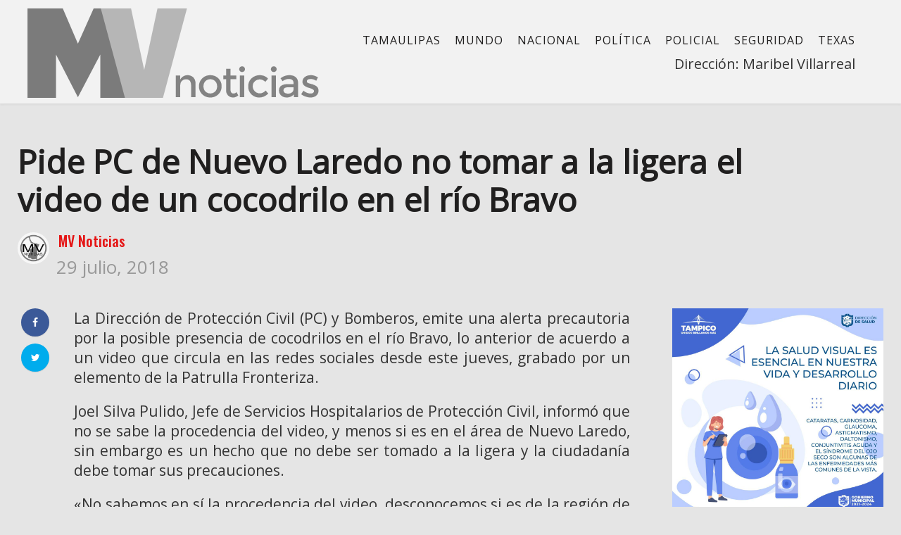

--- FILE ---
content_type: text/html; charset=UTF-8
request_url: https://www.mvnoticias.com/tamaulipas/pide-pc-de-nuevo-laredo-no-tomar-a-la-ligera-el-video-de-un-cocodrilo-en-el-rio-bravo/
body_size: 14556
content:
<!DOCTYPE html>
<html lang="es">
<head>
    <meta name="facebook-domain-verification" content="sb9n0w9zk34rsjk2qpmg755jqklqu4" />
    <meta charset="UTF-8">
    <meta name="viewport" content="width=device-width">
    <link rel="profile" href="http://gmpg.org/xfn/11" />
    <link rel="pingback" href="https://www.mvnoticias.com/xmlrpc.php">
    <style type="text/css">body {-webkit-user-select: none;
-khtml-user-select: none;}</style>
    <title>Pide PC de Nuevo Laredo no tomar a la ligera el video de un cocodrilo en el río Bravo &#8211; MV Noticias</title>
<meta name='robots' content='max-image-preview:large' />
	<style>img:is([sizes="auto" i], [sizes^="auto," i]) { contain-intrinsic-size: 3000px 1500px }</style>
	<link rel='dns-prefetch' href='//fonts.googleapis.com' />
<link rel="alternate" type="application/rss+xml" title="MV Noticias &raquo; Feed" href="https://www.mvnoticias.com/feed/" />
<link rel="alternate" type="application/rss+xml" title="MV Noticias &raquo; Feed de los comentarios" href="https://www.mvnoticias.com/comments/feed/" />
<link rel="alternate" type="application/rss+xml" title="MV Noticias &raquo; Comentario Pide PC de Nuevo Laredo no tomar a la ligera el video de un cocodrilo en el río Bravo del feed" href="https://www.mvnoticias.com/tamaulipas/pide-pc-de-nuevo-laredo-no-tomar-a-la-ligera-el-video-de-un-cocodrilo-en-el-rio-bravo/feed/" />
<script type="text/javascript">
/* <![CDATA[ */
window._wpemojiSettings = {"baseUrl":"https:\/\/s.w.org\/images\/core\/emoji\/16.0.1\/72x72\/","ext":".png","svgUrl":"https:\/\/s.w.org\/images\/core\/emoji\/16.0.1\/svg\/","svgExt":".svg","source":{"concatemoji":"https:\/\/www.mvnoticias.com\/wp-includes\/js\/wp-emoji-release.min.js?ver=6.8.3"}};
/*! This file is auto-generated */
!function(s,n){var o,i,e;function c(e){try{var t={supportTests:e,timestamp:(new Date).valueOf()};sessionStorage.setItem(o,JSON.stringify(t))}catch(e){}}function p(e,t,n){e.clearRect(0,0,e.canvas.width,e.canvas.height),e.fillText(t,0,0);var t=new Uint32Array(e.getImageData(0,0,e.canvas.width,e.canvas.height).data),a=(e.clearRect(0,0,e.canvas.width,e.canvas.height),e.fillText(n,0,0),new Uint32Array(e.getImageData(0,0,e.canvas.width,e.canvas.height).data));return t.every(function(e,t){return e===a[t]})}function u(e,t){e.clearRect(0,0,e.canvas.width,e.canvas.height),e.fillText(t,0,0);for(var n=e.getImageData(16,16,1,1),a=0;a<n.data.length;a++)if(0!==n.data[a])return!1;return!0}function f(e,t,n,a){switch(t){case"flag":return n(e,"\ud83c\udff3\ufe0f\u200d\u26a7\ufe0f","\ud83c\udff3\ufe0f\u200b\u26a7\ufe0f")?!1:!n(e,"\ud83c\udde8\ud83c\uddf6","\ud83c\udde8\u200b\ud83c\uddf6")&&!n(e,"\ud83c\udff4\udb40\udc67\udb40\udc62\udb40\udc65\udb40\udc6e\udb40\udc67\udb40\udc7f","\ud83c\udff4\u200b\udb40\udc67\u200b\udb40\udc62\u200b\udb40\udc65\u200b\udb40\udc6e\u200b\udb40\udc67\u200b\udb40\udc7f");case"emoji":return!a(e,"\ud83e\udedf")}return!1}function g(e,t,n,a){var r="undefined"!=typeof WorkerGlobalScope&&self instanceof WorkerGlobalScope?new OffscreenCanvas(300,150):s.createElement("canvas"),o=r.getContext("2d",{willReadFrequently:!0}),i=(o.textBaseline="top",o.font="600 32px Arial",{});return e.forEach(function(e){i[e]=t(o,e,n,a)}),i}function t(e){var t=s.createElement("script");t.src=e,t.defer=!0,s.head.appendChild(t)}"undefined"!=typeof Promise&&(o="wpEmojiSettingsSupports",i=["flag","emoji"],n.supports={everything:!0,everythingExceptFlag:!0},e=new Promise(function(e){s.addEventListener("DOMContentLoaded",e,{once:!0})}),new Promise(function(t){var n=function(){try{var e=JSON.parse(sessionStorage.getItem(o));if("object"==typeof e&&"number"==typeof e.timestamp&&(new Date).valueOf()<e.timestamp+604800&&"object"==typeof e.supportTests)return e.supportTests}catch(e){}return null}();if(!n){if("undefined"!=typeof Worker&&"undefined"!=typeof OffscreenCanvas&&"undefined"!=typeof URL&&URL.createObjectURL&&"undefined"!=typeof Blob)try{var e="postMessage("+g.toString()+"("+[JSON.stringify(i),f.toString(),p.toString(),u.toString()].join(",")+"));",a=new Blob([e],{type:"text/javascript"}),r=new Worker(URL.createObjectURL(a),{name:"wpTestEmojiSupports"});return void(r.onmessage=function(e){c(n=e.data),r.terminate(),t(n)})}catch(e){}c(n=g(i,f,p,u))}t(n)}).then(function(e){for(var t in e)n.supports[t]=e[t],n.supports.everything=n.supports.everything&&n.supports[t],"flag"!==t&&(n.supports.everythingExceptFlag=n.supports.everythingExceptFlag&&n.supports[t]);n.supports.everythingExceptFlag=n.supports.everythingExceptFlag&&!n.supports.flag,n.DOMReady=!1,n.readyCallback=function(){n.DOMReady=!0}}).then(function(){return e}).then(function(){var e;n.supports.everything||(n.readyCallback(),(e=n.source||{}).concatemoji?t(e.concatemoji):e.wpemoji&&e.twemoji&&(t(e.twemoji),t(e.wpemoji)))}))}((window,document),window._wpemojiSettings);
/* ]]> */
</script>
<style id='wp-emoji-styles-inline-css' type='text/css'>

	img.wp-smiley, img.emoji {
		display: inline !important;
		border: none !important;
		box-shadow: none !important;
		height: 1em !important;
		width: 1em !important;
		margin: 0 0.07em !important;
		vertical-align: -0.1em !important;
		background: none !important;
		padding: 0 !important;
	}
</style>
<link rel='stylesheet' id='wp-block-library-css' href='https://www.mvnoticias.com/wp-includes/css/dist/block-library/style.min.css?ver=6.8.3'  media='all' />
<style id='classic-theme-styles-inline-css' type='text/css'>
/*! This file is auto-generated */
.wp-block-button__link{color:#fff;background-color:#32373c;border-radius:9999px;box-shadow:none;text-decoration:none;padding:calc(.667em + 2px) calc(1.333em + 2px);font-size:1.125em}.wp-block-file__button{background:#32373c;color:#fff;text-decoration:none}
</style>
<style id='global-styles-inline-css' type='text/css'>
:root{--wp--preset--aspect-ratio--square: 1;--wp--preset--aspect-ratio--4-3: 4/3;--wp--preset--aspect-ratio--3-4: 3/4;--wp--preset--aspect-ratio--3-2: 3/2;--wp--preset--aspect-ratio--2-3: 2/3;--wp--preset--aspect-ratio--16-9: 16/9;--wp--preset--aspect-ratio--9-16: 9/16;--wp--preset--color--black: #000000;--wp--preset--color--cyan-bluish-gray: #abb8c3;--wp--preset--color--white: #ffffff;--wp--preset--color--pale-pink: #f78da7;--wp--preset--color--vivid-red: #cf2e2e;--wp--preset--color--luminous-vivid-orange: #ff6900;--wp--preset--color--luminous-vivid-amber: #fcb900;--wp--preset--color--light-green-cyan: #7bdcb5;--wp--preset--color--vivid-green-cyan: #00d084;--wp--preset--color--pale-cyan-blue: #8ed1fc;--wp--preset--color--vivid-cyan-blue: #0693e3;--wp--preset--color--vivid-purple: #9b51e0;--wp--preset--gradient--vivid-cyan-blue-to-vivid-purple: linear-gradient(135deg,rgba(6,147,227,1) 0%,rgb(155,81,224) 100%);--wp--preset--gradient--light-green-cyan-to-vivid-green-cyan: linear-gradient(135deg,rgb(122,220,180) 0%,rgb(0,208,130) 100%);--wp--preset--gradient--luminous-vivid-amber-to-luminous-vivid-orange: linear-gradient(135deg,rgba(252,185,0,1) 0%,rgba(255,105,0,1) 100%);--wp--preset--gradient--luminous-vivid-orange-to-vivid-red: linear-gradient(135deg,rgba(255,105,0,1) 0%,rgb(207,46,46) 100%);--wp--preset--gradient--very-light-gray-to-cyan-bluish-gray: linear-gradient(135deg,rgb(238,238,238) 0%,rgb(169,184,195) 100%);--wp--preset--gradient--cool-to-warm-spectrum: linear-gradient(135deg,rgb(74,234,220) 0%,rgb(151,120,209) 20%,rgb(207,42,186) 40%,rgb(238,44,130) 60%,rgb(251,105,98) 80%,rgb(254,248,76) 100%);--wp--preset--gradient--blush-light-purple: linear-gradient(135deg,rgb(255,206,236) 0%,rgb(152,150,240) 100%);--wp--preset--gradient--blush-bordeaux: linear-gradient(135deg,rgb(254,205,165) 0%,rgb(254,45,45) 50%,rgb(107,0,62) 100%);--wp--preset--gradient--luminous-dusk: linear-gradient(135deg,rgb(255,203,112) 0%,rgb(199,81,192) 50%,rgb(65,88,208) 100%);--wp--preset--gradient--pale-ocean: linear-gradient(135deg,rgb(255,245,203) 0%,rgb(182,227,212) 50%,rgb(51,167,181) 100%);--wp--preset--gradient--electric-grass: linear-gradient(135deg,rgb(202,248,128) 0%,rgb(113,206,126) 100%);--wp--preset--gradient--midnight: linear-gradient(135deg,rgb(2,3,129) 0%,rgb(40,116,252) 100%);--wp--preset--font-size--small: 13px;--wp--preset--font-size--medium: 20px;--wp--preset--font-size--large: 36px;--wp--preset--font-size--x-large: 42px;--wp--preset--spacing--20: 0.44rem;--wp--preset--spacing--30: 0.67rem;--wp--preset--spacing--40: 1rem;--wp--preset--spacing--50: 1.5rem;--wp--preset--spacing--60: 2.25rem;--wp--preset--spacing--70: 3.38rem;--wp--preset--spacing--80: 5.06rem;--wp--preset--shadow--natural: 6px 6px 9px rgba(0, 0, 0, 0.2);--wp--preset--shadow--deep: 12px 12px 50px rgba(0, 0, 0, 0.4);--wp--preset--shadow--sharp: 6px 6px 0px rgba(0, 0, 0, 0.2);--wp--preset--shadow--outlined: 6px 6px 0px -3px rgba(255, 255, 255, 1), 6px 6px rgba(0, 0, 0, 1);--wp--preset--shadow--crisp: 6px 6px 0px rgba(0, 0, 0, 1);}:where(.is-layout-flex){gap: 0.5em;}:where(.is-layout-grid){gap: 0.5em;}body .is-layout-flex{display: flex;}.is-layout-flex{flex-wrap: wrap;align-items: center;}.is-layout-flex > :is(*, div){margin: 0;}body .is-layout-grid{display: grid;}.is-layout-grid > :is(*, div){margin: 0;}:where(.wp-block-columns.is-layout-flex){gap: 2em;}:where(.wp-block-columns.is-layout-grid){gap: 2em;}:where(.wp-block-post-template.is-layout-flex){gap: 1.25em;}:where(.wp-block-post-template.is-layout-grid){gap: 1.25em;}.has-black-color{color: var(--wp--preset--color--black) !important;}.has-cyan-bluish-gray-color{color: var(--wp--preset--color--cyan-bluish-gray) !important;}.has-white-color{color: var(--wp--preset--color--white) !important;}.has-pale-pink-color{color: var(--wp--preset--color--pale-pink) !important;}.has-vivid-red-color{color: var(--wp--preset--color--vivid-red) !important;}.has-luminous-vivid-orange-color{color: var(--wp--preset--color--luminous-vivid-orange) !important;}.has-luminous-vivid-amber-color{color: var(--wp--preset--color--luminous-vivid-amber) !important;}.has-light-green-cyan-color{color: var(--wp--preset--color--light-green-cyan) !important;}.has-vivid-green-cyan-color{color: var(--wp--preset--color--vivid-green-cyan) !important;}.has-pale-cyan-blue-color{color: var(--wp--preset--color--pale-cyan-blue) !important;}.has-vivid-cyan-blue-color{color: var(--wp--preset--color--vivid-cyan-blue) !important;}.has-vivid-purple-color{color: var(--wp--preset--color--vivid-purple) !important;}.has-black-background-color{background-color: var(--wp--preset--color--black) !important;}.has-cyan-bluish-gray-background-color{background-color: var(--wp--preset--color--cyan-bluish-gray) !important;}.has-white-background-color{background-color: var(--wp--preset--color--white) !important;}.has-pale-pink-background-color{background-color: var(--wp--preset--color--pale-pink) !important;}.has-vivid-red-background-color{background-color: var(--wp--preset--color--vivid-red) !important;}.has-luminous-vivid-orange-background-color{background-color: var(--wp--preset--color--luminous-vivid-orange) !important;}.has-luminous-vivid-amber-background-color{background-color: var(--wp--preset--color--luminous-vivid-amber) !important;}.has-light-green-cyan-background-color{background-color: var(--wp--preset--color--light-green-cyan) !important;}.has-vivid-green-cyan-background-color{background-color: var(--wp--preset--color--vivid-green-cyan) !important;}.has-pale-cyan-blue-background-color{background-color: var(--wp--preset--color--pale-cyan-blue) !important;}.has-vivid-cyan-blue-background-color{background-color: var(--wp--preset--color--vivid-cyan-blue) !important;}.has-vivid-purple-background-color{background-color: var(--wp--preset--color--vivid-purple) !important;}.has-black-border-color{border-color: var(--wp--preset--color--black) !important;}.has-cyan-bluish-gray-border-color{border-color: var(--wp--preset--color--cyan-bluish-gray) !important;}.has-white-border-color{border-color: var(--wp--preset--color--white) !important;}.has-pale-pink-border-color{border-color: var(--wp--preset--color--pale-pink) !important;}.has-vivid-red-border-color{border-color: var(--wp--preset--color--vivid-red) !important;}.has-luminous-vivid-orange-border-color{border-color: var(--wp--preset--color--luminous-vivid-orange) !important;}.has-luminous-vivid-amber-border-color{border-color: var(--wp--preset--color--luminous-vivid-amber) !important;}.has-light-green-cyan-border-color{border-color: var(--wp--preset--color--light-green-cyan) !important;}.has-vivid-green-cyan-border-color{border-color: var(--wp--preset--color--vivid-green-cyan) !important;}.has-pale-cyan-blue-border-color{border-color: var(--wp--preset--color--pale-cyan-blue) !important;}.has-vivid-cyan-blue-border-color{border-color: var(--wp--preset--color--vivid-cyan-blue) !important;}.has-vivid-purple-border-color{border-color: var(--wp--preset--color--vivid-purple) !important;}.has-vivid-cyan-blue-to-vivid-purple-gradient-background{background: var(--wp--preset--gradient--vivid-cyan-blue-to-vivid-purple) !important;}.has-light-green-cyan-to-vivid-green-cyan-gradient-background{background: var(--wp--preset--gradient--light-green-cyan-to-vivid-green-cyan) !important;}.has-luminous-vivid-amber-to-luminous-vivid-orange-gradient-background{background: var(--wp--preset--gradient--luminous-vivid-amber-to-luminous-vivid-orange) !important;}.has-luminous-vivid-orange-to-vivid-red-gradient-background{background: var(--wp--preset--gradient--luminous-vivid-orange-to-vivid-red) !important;}.has-very-light-gray-to-cyan-bluish-gray-gradient-background{background: var(--wp--preset--gradient--very-light-gray-to-cyan-bluish-gray) !important;}.has-cool-to-warm-spectrum-gradient-background{background: var(--wp--preset--gradient--cool-to-warm-spectrum) !important;}.has-blush-light-purple-gradient-background{background: var(--wp--preset--gradient--blush-light-purple) !important;}.has-blush-bordeaux-gradient-background{background: var(--wp--preset--gradient--blush-bordeaux) !important;}.has-luminous-dusk-gradient-background{background: var(--wp--preset--gradient--luminous-dusk) !important;}.has-pale-ocean-gradient-background{background: var(--wp--preset--gradient--pale-ocean) !important;}.has-electric-grass-gradient-background{background: var(--wp--preset--gradient--electric-grass) !important;}.has-midnight-gradient-background{background: var(--wp--preset--gradient--midnight) !important;}.has-small-font-size{font-size: var(--wp--preset--font-size--small) !important;}.has-medium-font-size{font-size: var(--wp--preset--font-size--medium) !important;}.has-large-font-size{font-size: var(--wp--preset--font-size--large) !important;}.has-x-large-font-size{font-size: var(--wp--preset--font-size--x-large) !important;}
:where(.wp-block-post-template.is-layout-flex){gap: 1.25em;}:where(.wp-block-post-template.is-layout-grid){gap: 1.25em;}
:where(.wp-block-columns.is-layout-flex){gap: 2em;}:where(.wp-block-columns.is-layout-grid){gap: 2em;}
:root :where(.wp-block-pullquote){font-size: 1.5em;line-height: 1.6;}
</style>
<link rel='stylesheet' id='fontawesome-five-css-css' href='https://www.mvnoticias.com/wp-content/plugins/accesspress-social-counter/css/fontawesome-all.css?ver=1.9.2'  media='all' />
<link rel='stylesheet' id='apsc-frontend-css-css' href='https://www.mvnoticias.com/wp-content/plugins/accesspress-social-counter/css/frontend.css?ver=1.9.2'  media='all' />
<link rel='stylesheet' id='contact-form-7-css' href='https://www.mvnoticias.com/wp-content/plugins/contact-form-7/includes/css/styles.css?ver=6.0.6'  media='all' />
<link rel='stylesheet' id='core-front-css' href='https://www.mvnoticias.com/wp-content/plugins/theme-core/assets/css/na-core-front.css?ver=1.0'  media='all' />
<link rel='stylesheet' id='ppress-frontend-css' href='https://www.mvnoticias.com/wp-content/plugins/wp-user-avatar/assets/css/frontend.min.css?ver=4.15.25'  media='all' />
<link rel='stylesheet' id='ppress-flatpickr-css' href='https://www.mvnoticias.com/wp-content/plugins/wp-user-avatar/assets/flatpickr/flatpickr.min.css?ver=4.15.25'  media='all' />
<link rel='stylesheet' id='ppress-select2-css' href='https://www.mvnoticias.com/wp-content/plugins/wp-user-avatar/assets/select2/select2.min.css?ver=6.8.3'  media='all' />
<link rel='stylesheet' id='nerubian_fonts-css' href='https://fonts.googleapis.com/css?family=Roboto%3A300%2C300i%2C400%2C500%2C700%2C900%7COswald%3A400%2C500%2C700&#038;subset=latin%2Clatin-ext'  media='all' />
<link rel='stylesheet' id='bootstrap-css' href='https://www.mvnoticias.com/wp-content/themes/nerubian/assets/css/bootstrap.min.css?ver=3.0.2%20'  media='all' />
<link rel='stylesheet' id='awesome-font-css' href='https://www.mvnoticias.com/wp-content/themes/nerubian/assets/css/font-awesome.min.css?ver=4.6.3'  media='all' />
<link rel='stylesheet' id='jquery-ui-css' href='https://www.mvnoticias.com/wp-content/themes/nerubian/assets/css/jquery-ui.min.css?ver=1.11.4'  media='all' />
<link rel='stylesheet' id='themify-icons-css' href='https://www.mvnoticias.com/wp-content/themes/nerubian/assets/css/themify-icons.css'  media='all' />
<link rel='stylesheet' id='photoswipe-css' href='https://www.mvnoticias.com/wp-content/themes/nerubian/assets/css/photoswipe.css'  media='all' />
<link rel='stylesheet' id='default-skin-css' href='https://www.mvnoticias.com/wp-content/themes/nerubian/assets/css/default-skin/default-skin.css'  media='all' />
<link rel='stylesheet' id='nerubian-main-css' href='https://www.mvnoticias.com/wp-content/themes/nerubian/style.css'  media='all' />
<link rel='stylesheet' id='nerubian-css-css' href='https://www.mvnoticias.com/wp-content/themes/nerubian/assets/css/style-default.min.css?ver=6.8.3'  media='all' />
<style id='nerubian-css-inline-css' type='text/css'>

		/* Custom  Font size */
		#na-menu-primary ul > li > a{
            font-family: Open Sans;
		}
	

		/* Custom  Font size */
		body {
            font-family: Open Sans;
		}
	

		/* Custom  Font size */
		body ,.entry-content {
            font-size: 20px;
		}
	

		/* Custom  color title  */
		#nerubian-header,.header-drawer #nerubian-header,.header-content-menu{
		    background:#f2f2f2;
		}

	

		/* Custom  color title  */
		.menu-drawer #na-menu-primary ul.mega-menu > li > a,
		#na-menu-primary ul > li[class*="-has-children"] > a::before,
		.menu-drawer #na-menu-primary ul > li[class*="-has-children"] > a::before,
		.btn-mini-search, .na-cart .icon-cart,
		.nerubian_icon-bar,
        #na-menu-primary ul.mega-menu > li > a
		{
		    color:#0c0c0c;
		}

	

		/* Custom  color title  */
		body{
		    background:#e5e5e5;
		}

	

		/* Custom  Font size */
		.entry-title,.widgettitle,.title-left{
            font-family: Open Sans;
		}
	
</style>
<link rel='stylesheet' id='nerubian-fonts-customize-css' href='https://fonts.googleapis.com/css?family=Open+Sans&#038;subset=latin%2Clatin-ext'  media='all' />
<style id='akismet-widget-style-inline-css' type='text/css'>

			.a-stats {
				--akismet-color-mid-green: #357b49;
				--akismet-color-white: #fff;
				--akismet-color-light-grey: #f6f7f7;

				max-width: 350px;
				width: auto;
			}

			.a-stats * {
				all: unset;
				box-sizing: border-box;
			}

			.a-stats strong {
				font-weight: 600;
			}

			.a-stats a.a-stats__link,
			.a-stats a.a-stats__link:visited,
			.a-stats a.a-stats__link:active {
				background: var(--akismet-color-mid-green);
				border: none;
				box-shadow: none;
				border-radius: 8px;
				color: var(--akismet-color-white);
				cursor: pointer;
				display: block;
				font-family: -apple-system, BlinkMacSystemFont, 'Segoe UI', 'Roboto', 'Oxygen-Sans', 'Ubuntu', 'Cantarell', 'Helvetica Neue', sans-serif;
				font-weight: 500;
				padding: 12px;
				text-align: center;
				text-decoration: none;
				transition: all 0.2s ease;
			}

			/* Extra specificity to deal with TwentyTwentyOne focus style */
			.widget .a-stats a.a-stats__link:focus {
				background: var(--akismet-color-mid-green);
				color: var(--akismet-color-white);
				text-decoration: none;
			}

			.a-stats a.a-stats__link:hover {
				filter: brightness(110%);
				box-shadow: 0 4px 12px rgba(0, 0, 0, 0.06), 0 0 2px rgba(0, 0, 0, 0.16);
			}

			.a-stats .count {
				color: var(--akismet-color-white);
				display: block;
				font-size: 1.5em;
				line-height: 1.4;
				padding: 0 13px;
				white-space: nowrap;
			}
		
</style>
<script  src="https://www.mvnoticias.com/wp-includes/js/jquery/jquery.min.js?ver=3.7.1" id="jquery-core-js"></script>
<script  src="https://www.mvnoticias.com/wp-includes/js/jquery/jquery-migrate.min.js?ver=3.4.1" id="jquery-migrate-js"></script>
<script  src="https://www.mvnoticias.com/wp-content/plugins/wp-user-avatar/assets/flatpickr/flatpickr.min.js?ver=4.15.25" id="ppress-flatpickr-js"></script>
<script  src="https://www.mvnoticias.com/wp-content/plugins/wp-user-avatar/assets/select2/select2.min.js?ver=4.15.25" id="ppress-select2-js"></script>
<link rel="https://api.w.org/" href="https://www.mvnoticias.com/wp-json/" /><link rel="alternate" title="JSON" type="application/json" href="https://www.mvnoticias.com/wp-json/wp/v2/posts/6381" /><link rel="EditURI" type="application/rsd+xml" title="RSD" href="https://www.mvnoticias.com/xmlrpc.php?rsd" />
<meta name="generator" content="WordPress 6.8.3" />
<link rel="canonical" href="https://www.mvnoticias.com/tamaulipas/pide-pc-de-nuevo-laredo-no-tomar-a-la-ligera-el-video-de-un-cocodrilo-en-el-rio-bravo/" />
<link rel='shortlink' href='https://www.mvnoticias.com/?p=6381' />
<link rel="alternate" title="oEmbed (JSON)" type="application/json+oembed" href="https://www.mvnoticias.com/wp-json/oembed/1.0/embed?url=https%3A%2F%2Fwww.mvnoticias.com%2Ftamaulipas%2Fpide-pc-de-nuevo-laredo-no-tomar-a-la-ligera-el-video-de-un-cocodrilo-en-el-rio-bravo%2F" />
<link rel="alternate" title="oEmbed (XML)" type="text/xml+oembed" href="https://www.mvnoticias.com/wp-json/oembed/1.0/embed?url=https%3A%2F%2Fwww.mvnoticias.com%2Ftamaulipas%2Fpide-pc-de-nuevo-laredo-no-tomar-a-la-ligera-el-video-de-un-cocodrilo-en-el-rio-bravo%2F&#038;format=xml" />
<meta property="fb:app_id" content="180455196105517"/>	<link rel="preconnect" href="https://fonts.googleapis.com">
	<link rel="preconnect" href="https://fonts.gstatic.com">
	    <meta property="fb:app_id" content="180455196105517" />
    <meta property="fb:app_id" content="" />
<meta name="generator" content="Powered by WPBakery Page Builder - drag and drop page builder for WordPress."/>
<!--[if lte IE 9]><link rel="stylesheet" type="text/css" href="https://www.mvnoticias.com/wp-content/plugins/js_composer/assets/css/vc_lte_ie9.min.css" media="screen"><![endif]--><link rel="icon" href="https://www.mvnoticias.com/wp-content/uploads/2018/05/cropped-favicon_mvnoticias-32x32.png" sizes="32x32" />
<link rel="icon" href="https://www.mvnoticias.com/wp-content/uploads/2018/05/cropped-favicon_mvnoticias-192x192.png" sizes="192x192" />
<link rel="apple-touch-icon" href="https://www.mvnoticias.com/wp-content/uploads/2018/05/cropped-favicon_mvnoticias-180x180.png" />
<meta name="msapplication-TileImage" content="https://www.mvnoticias.com/wp-content/uploads/2018/05/cropped-favicon_mvnoticias-270x270.png" />
		<style type="text/css" id="wp-custom-css">
			

h1, h2, h3, h4, h5 {background:none!important;}

footer .description {font-size:18px;}

.avatar>img {border-radius:0!important;}

#ts-fab-above {display:none;}

.user.with-name {
    overflow: hidden;
    margin: 9px 0px;
}

.widget_author_avatars .author-list .with-biography .avatar {
    margin: 0.0em 0.3em 0.7em 0;
}

#na-menu-primary ul.mega-menu>li>a {
    font-size: 16px;
    padding: 0 10px;
}

#na-menu-primary ul.mega-menu>li>a {
    line-height: 40px;
	  padding-top:15px;
}



.box-recent .tab-content {
    min-height: 440px;
}


.entry-content-inner p {font-size:21px;text-align:justify;}

.post-grid .entry-title {
    font-size: 16px;
    line-height: 22px;
    margin-top: 5px;
    margin-bottom: 5px;
    font-weight: bold;
}

@media (max-width: 480px){
.sliders-column3 .post-tran .entry-title>a {
    font-size: 18px;
    line-height: 29px;
    font-weight: 500;
}
}

@media (max-width: 480px){
.archive-blog .post-grid .entry-title {
    font-size: 19px;
    font-weight: bold;
    line-height: 20px;
}
}

@media (max-width: 991px){
#logo img {
    max-height: 60px;
}
}

.sidebar a {
   	color: #2a2a2a;
}
.posted-on{
	font-size: 26px;
}

/* width */
::-webkit-scrollbar {
  width: 10px;
}

/* Track */
::-webkit-scrollbar-track {
  background: #f1f1f1; 
}
 
/* Handle */
::-webkit-scrollbar-thumb {
  background: #888;
	border-radius: 10px;
}

/* Handle on hover */
::-webkit-scrollbar-thumb:hover {
  background: #555; 
}
		</style>
			<style id="egf-frontend-styles" type="text/css">
		p {} h1 {background-color: #e5e5e5;color: #000000;} h2 {background-color: #e5e5e5;color: #0c0c0c;border-top-color: #0f0f0f;} h3 {background-color: #e5e5e5;font-size: 10px;} h5 {background-color: #0c0c0c;color: #0c0c0c;font-size: 10px;border-top-color: #0f0f0f;border-top-style: solid;} h6 {background-color: #0c0c0c;color: #0c0c0c;font-size: 10px;border-top-color: #0f0f0f;border-top-style: solid;} h4 {font-size: 10px;} 	</style>
	<noscript><style type="text/css"> .wpb_animate_when_almost_visible { opacity: 1; }</style></noscript></head>
<body class="wp-singular post-template-default single single-post postid-6381 single-format-standard wp-theme-nerubian wpb-js-composer js-comp-ver-5.4.7 vc_responsive"  ondragstart="return false" onselectstart="return false" oncontextmenu="return false">
<div id="page" class="wrapper site">
    <div class="canvas-overlay"></div>
    
<header id="masthead" class="site-header header-simple style_white" style = "background-image: url(&quot;https://www.mvnoticias.com/wp-content/themes/nerubian/assets/images/bg_default_menu.jpg&quot;)">
    <div id="nerubian-header">
                <div class="header-content bar ">
            <div class="container">
                <div class="nerubian-header-content ">
                    <!--Logo-->
                    <div class="header-content-logo">
                            <div class="site-logo" id="logo">
        <a href="https://www.mvnoticias.com/" rel="home">
                            <img src="http://www.mvnoticias.com/wp-content/uploads/2018/04/logo-2-gris.png" alt="MV Noticias" />
            

        </a>
    </div>
                            </div>
                    <!-- Menu-->
                    <div class="header-content-menu">
                        <div id="na-menu-primary" class="nav-menu clearfix">
                            <nav class="text-center na-menu-primary clearfix">
                                <ul id="menu-nacional" class="nav navbar-nav na-menu mega-menu"><li id="menu-item-14" class="menu-item menu-item-type-taxonomy menu-item-object-category current-post-ancestor current-menu-parent current-post-parent menu-item-14"><a href="https://www.mvnoticias.com/category/tamaulipas/">Tamaulipas</a></li>
<li id="menu-item-51" class="menu-item menu-item-type-taxonomy menu-item-object-category menu-item-51"><a href="https://www.mvnoticias.com/category/mundo/">Mundo</a></li>
<li id="menu-item-81004" class="menu-item menu-item-type-taxonomy menu-item-object-category menu-item-81004"><a href="https://www.mvnoticias.com/category/nacional/">Nacional</a></li>
<li id="menu-item-52" class="menu-item menu-item-type-taxonomy menu-item-object-category menu-item-52"><a href="https://www.mvnoticias.com/category/politica/">Política</a></li>
<li id="menu-item-81005" class="menu-item menu-item-type-taxonomy menu-item-object-category menu-item-81005"><a href="https://www.mvnoticias.com/category/policial/">Policial</a></li>
<li id="menu-item-81449" class="menu-item menu-item-type-taxonomy menu-item-object-category menu-item-81449"><a href="https://www.mvnoticias.com/category/seguridad/">Seguridad</a></li>
<li id="menu-item-54" class="menu-item menu-item-type-taxonomy menu-item-object-category menu-item-54"><a href="https://www.mvnoticias.com/category/texas/">Texas</a></li>
</ul>                            </nav>
                        </div><div class="textwidget" style="clear: both; text-align: right; padding: 0px 10px;"><p>Dirección: Maribel Villarreal</p>
						</div>
                    </div>
					
                    <!--Seacrch & Cart
					
                    <div class="header-content-right">
                        <div class="searchform-mini">
                            <button class="btn-mini-search"><i class="ti-search"></i></button>
                        </div>
                        <div class="searchform-wrap search-transition-wrap nerubian-hidden">
                            <div class="search-transition-inner">
                                <form method="get"  class="searchform" action="https://www.mvnoticias.com/">

    <div class="input-group">
        <input type="text" class="form-control" placeholder="Search ... " value="" name="s" />
        <span class="input-group-btn">
            <button class="btn btn-primary"><i class="ti-search"></i></button>
        </span>
    </div>

</form>                                <button class="btn-mini-close pull-right"><i class="fa fa-close"></i></button>
                            </div>
                        </div>
                    </div> -->
                </div>
            </div><!-- .container -->
        </div>
    </div>
</header><!-- .site-header -->    <div id="content" class="site-content"><div class="wrap-content" role="main">
    <div class="container">
                    <div class="entry-header clearfix">
                <header class="entry-header-title">
                    <h1 class="entry-title">Pide PC de Nuevo Laredo no tomar a la ligera el video de un cocodrilo en el río Bravo</h1>                </header>
                <!-- .entry-header -->
                
                                    <div class="entry-avatar clearfix">
                        <img data-del="avatar" src='https://www.mvnoticias.com/wp-content/uploads/2018/04/AwMOstAd-150x150.jpg' class='avatar pp-user-avatar avatar-45 photo ' height='45' width='45'/>
                        <div class="avatar-meta">
                            <span class="author-title">
                                <a class="author-link" href="https://www.mvnoticias.com/author/editor/" rel="author">
                                    MV Noticias                                </a>
                            </span>
                            <span class="post-date">
                                <span class="posted-on"><span class="screen-reader-text">Posted on </span><a href="https://www.mvnoticias.com/tamaulipas/pide-pc-de-nuevo-laredo-no-tomar-a-la-ligera-el-video-de-un-cocodrilo-en-el-rio-bravo/" rel="bookmark"><time class="entry-date published" datetime="2018-07-29T11:39:17-05:00">29 julio, 2018</time><time class="updated" datetime="2018-07-30T14:50:42-05:00">30 julio, 2018</time></a></span>                            </span>
                        </div>
                    </div>
                            </div>
        
        <div class="row single-main-content">
            
                    <div class="main-content content-right col-sx-12 col-sm-12 col-md-9 col-lg-9">
                    <div class="content-inner">
                    
<div class="box box-article">
    <article id="post-6381" class="post-6381 post type-post status-publish format-standard hentry category-tamaulipas tag-nuevo-laredo tag-proteccion-civil tag-rio-bravo">
                                        
            <div class="entry-content clearfix">

                <div class="share-social-fixed share-padding-left">
                                            
<div class="social share-links clearfix">
    
    <ul class="social-icons list-unstyled list-inline">
                <li class="social-item facebook">
            <a href="http://www.facebook.com/sharer.php?u=https://www.mvnoticias.com/tamaulipas/pide-pc-de-nuevo-laredo-no-tomar-a-la-ligera-el-video-de-un-cocodrilo-en-el-rio-bravo/" title="facebook" class="post_share_facebook facebook" onclick="javascript:window.open(this.href,'', 'menubar=no,toolbar=no,resizable=yes,scrollbars=yes,height=220,width=600');return false;">
                <i class="fa fa-facebook"></i>
            </a>
        </li>
                        <li class="social-item twitter">
            <a href="https://twitter.com/share?url=https://www.mvnoticias.com/tamaulipas/pide-pc-de-nuevo-laredo-no-tomar-a-la-ligera-el-video-de-un-cocodrilo-en-el-rio-bravo/&text=Pide PC de Nuevo Laredo no tomar a la ligera el video de un cocodrilo en el río Bravo&via=MV Noticias" title="twitter" onclick="javascript:window.open(this.href,'', 'menubar=no,toolbar=no,resizable=yes,scrollbars=yes,height=260,width=600');return false;" class="product_share_twitter twitter">
                <i class="fa fa-twitter"></i>
            </a>
        </li>
                                    </ul>
</div>
                                                        </div>

                <div class="entry-content-inner padding-left">
                    <p>La Dirección de Protección Civil (PC) y Bomberos, emite una alerta precautoria por la posible presencia de cocodrilos en el río Bravo, lo anterior de acuerdo a un video que circula en las redes sociales desde este jueves, grabado por un elemento de la Patrulla Fronteriza.</p>
<p>Joel Silva Pulido, Jefe de Servicios Hospitalarios de Protección Civil, informó que no se sabe la procedencia del video, y menos si es en el área de Nuevo Laredo, sin embargo es un hecho que no debe ser tomado a la ligera y la ciudadanía debe tomar sus precauciones.</p>
<p>«No sabemos en sí la procedencia del video, desconocemos si es de la región de Nuevo Laredo, El Paso, McAllen o algún otro lugar, sin embargo nosotros estamos alertando a la ciudadanía por si es en Nuevo Laredo, actúe con cuidado y tomen precauciones cuando acuden al área de los puentes o del patinadero», indicó.</p>
<p>En el video se muestra a un oficial en un bote realizando un recorrido y a sus espaldas se visualiza un cocodrilo que se aproxima, sin embargo no hay mayor indicio de que pudiera ser en el área de los dos Nuevo Laredo.</p>
<p>Mencionó no tener reportes de la ciudadanía o de autoridades norteamericanas, con quienes tienen constante se comunican.</p>
<p>En caso de avistamiento, pidió de inmediato reportar al reptil y el lugar donde fue visto a los teléfonos de emergencia: 712-3030, 712-2124, 712-8911 de Protección Civil y Bomberos, además de la línea de auxilio nacional 911, para cualquier situación o emergencia que se presente.</p>

                </div>
            </div>
            <!--    Author bio.-->
            <div class="entry-footer clearfix">
                <div class="entry-footer-social clearfix">
                    <div class="entry-footer-left">
                        
    <div class="tags-wrap">
        <span class="tags-title"> Mas:</span>
        <span class="tags">
            <a href="https://www.mvnoticias.com/tag/nuevo-laredo/" rel="tag">Nuevo Laredo</a>, <a href="https://www.mvnoticias.com/tag/proteccion-civil/" rel="tag">Protección Civil</a>, <a href="https://www.mvnoticias.com/tag/rio-bravo/" rel="tag">Río Bravo</a>        </span>
    </div>

                    </div>
                                        <div class="entry-footer-right hidden-md hidden-lg">
                        <div class="social share-links clearfix">
        <div class="count-share">
        <ul class="social-icons list-unstyled list-inline">
                        <li class="social-item facebook">
                <a href="http://www.facebook.com/sharer.php?u=https://www.mvnoticias.com/tamaulipas/pide-pc-de-nuevo-laredo-no-tomar-a-la-ligera-el-video-de-un-cocodrilo-en-el-rio-bravo/" title="facebook" class="post_share_facebook facebook" onclick="javascript:window.open(this.href,'', 'menubar=no,toolbar=no,resizable=yes,scrollbars=yes,height=220,width=600');return false;">
                    <i class="fa fa-facebook"></i>
                </a>
            </li>
                                    <li class="social-item twitter">
                <a href="https://twitter.com/share?url=https://www.mvnoticias.com/tamaulipas/pide-pc-de-nuevo-laredo-no-tomar-a-la-ligera-el-video-de-un-cocodrilo-en-el-rio-bravo/"  title="twitter" onclick="javascript:window.open(this.href,'', 'menubar=no,toolbar=no,resizable=yes,scrollbars=yes,height=260,width=600');return false;" class="product_share_twitter twitter">
                    <i class="fa fa-twitter"></i>
                </a>
            </li>
                                                                            <li class="social-item whatsapp">
                    <a href="whatsapp://send?text=https://www.mvnoticias.com/tamaulipas/pide-pc-de-nuevo-laredo-no-tomar-a-la-ligera-el-video-de-un-cocodrilo-en-el-rio-bravo/" data-action="share/whatsapp/share">
                        <i class="fa fa-whatsapp"></i>
                    </a>
                </li>
            
        </ul>
    </div>
</div>
                    </div>
                </div>

            </div>
    </article>
</div>

<div class="box box-author">
    </div>
<div class="entry_pagination">
	<div class="post-pagination pagination clearfix">
							<a class="page-numbers pull-left page-prev" title="prev post" href="https://www.mvnoticias.com/tamaulipas/se-incendia-ex-basurero-de-madero/">
				<i class="fa fa-arrow-left" aria-hidden="true"></i>
				<span class="btn-prev">Noticia Anterior</span>
				<p class="title-pagination">Se incendia ex basurero de Madero</p>
			</a>
							<a class="page-numbers pull-right page-next" title="next post" href="https://www.mvnoticias.com/tamaulipas/entregan-dif-tamaulipas-y-patrimonio-de-la-beneficencia-publica-lentes-graduados-y-aparatos-auditivos/">
				<span class="btn-next">Noticia Siguiente:</span>
				<i class="fa fa-arrow-right" aria-hidden="true"></i>
				<p class="title-pagination">Entregan DIF Tamaulipas y Patrimonio de la Beneficencia Pública lentes graduados y aparatos auditivos</p>
			</a>
		
	</div>
</div>
<div id="comments" class="box box-comment">
            <div id="fb-comments" class="fb-comments" order_by="reverse_time" data-width="100%" data-href="https://www.mvnoticias.com/tamaulipas/pide-pc-de-nuevo-laredo-no-tomar-a-la-ligera-el-video-de-un-cocodrilo-en-el-rio-bravo/" data-num-posts="10"></div>
    </div><!-- end comments -->
<div class="wrapper-posts box-recent type-loadMore layout-list"
     data-layout="list"
     data-paged="7273"
     data-col="col-xs-12"
     data-cat="gobiernos,mundo,nacional,policial,seguridad,tamaulipas"
     data-number="3"
     data-ads="">

    <h5 class="widgettitle box-title ">Mas Noticias:</h5>
    <span class="agr-loading"></span>
    <div class="tab-content">
        <div id="allCat" class="archive-blog affect-isotope row active hidden-description hidden-meta show-cate">
            
                        <div class="col-item col-xs-12 col-1">
                            <article  class="post-item post-list clearfix post-187926 post type-post status-publish format-standard has-post-thumbnail hentry category-tamaulipas">
    <div class="article-image">
                                <div class="post-image">
                <span class="bgr-item"></span>
                <a href="https://www.mvnoticias.com/tamaulipas/uat-y-gobierno-de-nuevo-laredo-inauguran-obras-en-la-nueva-preparatoria/">
                    <img  class="lazy" src="https://www.mvnoticias.com/wp-content/themes/nerubian/assets/images/layzyload-list.jpg"  data-src="https://www.mvnoticias.com/wp-content/uploads/2026/01/IMG-20260119-WA0007-292x190.jpg" alt="post-image"/>
                </a>
                            </div>

                
    </div>
    <div class="article-content ">

        <div class="entry-header clearfix">
            <span class="post-cat">                <a href="https://www.mvnoticias.com/category/tamaulipas/"   title="" >Tamaulipas</a>
                            </span>
            <header class="entry-header-title">
                <h3 class="entry-title"><a href="https://www.mvnoticias.com/tamaulipas/uat-y-gobierno-de-nuevo-laredo-inauguran-obras-en-la-nueva-preparatoria/" rel="bookmark">UAT y Gobierno de Nuevo Laredo inauguran obras en la nueva Preparatoria</a></h3>            </header>
        </div>
        <div class="article-meta clearfix">
            	<div class="entry-meta-right">
					</div>

        </div>
        <div class="entry-content">
            • En el marco del inicio del período escolar universitario 2026-1, el rector Dámaso Anaya y la alcaldesa de Nuevo Laredo, Carmen Lilia Canturosas, entregaron la techumbre y el...
        </div>

    </div>
</article><!-- #post-## -->
                        </div>

                        
                        <div class="col-item col-xs-12 col-1">
                            <article  class="post-item post-list clearfix post-187923 post type-post status-publish format-standard has-post-thumbnail hentry category-tamaulipas">
    <div class="article-image">
                                <div class="post-image">
                <span class="bgr-item"></span>
                <a href="https://www.mvnoticias.com/tamaulipas/con-inversion-superior-a-los-5-millones-de-pesos-el-alcalde-beto-granados-inaugura-pavimentacion-asfaltica-en-la-calle-tahuachal-de-la-colonia-san-angel-oriente/">
                    <img  class="lazy" src="https://www.mvnoticias.com/wp-content/themes/nerubian/assets/images/layzyload-list.jpg"  data-src="https://www.mvnoticias.com/wp-content/uploads/2026/01/IMG-20260119-WA0008-292x190.jpg" alt="post-image"/>
                </a>
                            </div>

                
    </div>
    <div class="article-content ">

        <div class="entry-header clearfix">
            <span class="post-cat">                <a href="https://www.mvnoticias.com/category/tamaulipas/"   title="" >Tamaulipas</a>
                            </span>
            <header class="entry-header-title">
                <h3 class="entry-title"><a href="https://www.mvnoticias.com/tamaulipas/con-inversion-superior-a-los-5-millones-de-pesos-el-alcalde-beto-granados-inaugura-pavimentacion-asfaltica-en-la-calle-tahuachal-de-la-colonia-san-angel-oriente/" rel="bookmark">Con inversión superior a los 5 millones de pesos, el alcalde Beto Granados inaugura pavimentación asfáltica en la calle Tahuachal de la colonia San Ángel Oriente</a></h3>            </header>
        </div>
        <div class="article-meta clearfix">
            	<div class="entry-meta-right">
					</div>

        </div>
        <div class="entry-content">
            H. Matamoros, Tamaulipas.- Después de casi cuatro décadas de gestión y anhelo ciudadano, el presente Gobierno Municipal concretó una obra prioritaria para mejorar la calidad de vida de las...
        </div>

    </div>
</article><!-- #post-## -->
                        </div>

                        
                        <div class="col-item col-xs-12 col-1">
                            <article  class="post-item post-list clearfix post-187920 post type-post status-publish format-standard has-post-thumbnail hentry category-tamaulipas">
    <div class="article-image">
                                <div class="post-image">
                <span class="bgr-item"></span>
                <a href="https://www.mvnoticias.com/tamaulipas/guardia-estatal-realiza-patrullajes-a-caballo-en-areas-rurales-de-ciudad-victoria/">
                    <img  class="lazy" src="https://www.mvnoticias.com/wp-content/themes/nerubian/assets/images/layzyload-list.jpg"  data-src="https://www.mvnoticias.com/wp-content/uploads/2026/01/IMG-20260119-WA0009-292x190.jpg" alt="post-image"/>
                </a>
                            </div>

                
    </div>
    <div class="article-content ">

        <div class="entry-header clearfix">
            <span class="post-cat">                <a href="https://www.mvnoticias.com/category/tamaulipas/"   title="" >Tamaulipas</a>
                            </span>
            <header class="entry-header-title">
                <h3 class="entry-title"><a href="https://www.mvnoticias.com/tamaulipas/guardia-estatal-realiza-patrullajes-a-caballo-en-areas-rurales-de-ciudad-victoria/" rel="bookmark">Guardia Estatal realiza patrullajes a caballo en áreas rurales de Ciudad Victoria</a></h3>            </header>
        </div>
        <div class="article-meta clearfix">
            	<div class="entry-meta-right">
					</div>

        </div>
        <div class="entry-content">
            Ciudad Victoria, Tamaulipas.- Como parte de las acciones implementadas por la Secretaría de Seguridad Pública de Tamaulipas (SSPT) para prevenir el delito en las áreas rurales, el Agrupamiento Montado...
        </div>

    </div>
</article><!-- #post-## -->
                        </div>

                                </div>
    </div>

            <span id="loadMore" class="button">
            Leer más        </span>
    </div>
<!-- Root element of PhotoSwipe. Must have class pswp. -->
<div class="pswp" tabindex="-1" role="dialog" aria-hidden="true">
    <div class="pswp__bg"></div>
    <div class="pswp__scroll-wrap">
        <div class="pswp__container">
            <div class="pswp__item"></div>
            <div class="pswp__item"></div>
            <div class="pswp__item"></div>
        </div>
        <div class="pswp__ui pswp__ui--hidden">

            <div class="pswp__top-bar">

                <div class="pswp__counter"></div>

                <button class="pswp__button pswp__button--close" title="Close (Esc)"></button>

                <button class="pswp__button pswp__button--share" title="Share"></button>

                <button class="pswp__button pswp__button--fs" title="Toggle fullscreen"></button>

                <button class="pswp__button pswp__button--zoom" title="Zoom in/out"></button>

                <div class="pswp__preloader">
                    <div class="pswp__preloader__icn">
                        <div class="pswp__preloader__cut">
                            <div class="pswp__preloader__donut"></div>
                        </div>
                    </div>
                </div>
            </div>

            <div class="pswp__share-modal pswp__share-modal--hidden pswp__single-tap">
                <div class="pswp__share-tooltip"></div>
            </div>

            <button class="pswp__button pswp__button--arrow--left" title="Previous (arrow left)">
            </button>

            <button class="pswp__button pswp__button--arrow--right" title="Next (arrow right)">
            </button>

            <div class="pswp__caption">
                <div class="pswp__caption__center"></div>
            </div>
        </div>

    </div>

</div>                </div>

                    </div>
    
                    <div id="archive-sidebar" class="sidebar sidebar-right col-sx-12 col-sm-12 col-md-3 col-lg-3 archive-sidebar single-sidebar">
            <aside id="block-2" class="widget widget_block widget_media_image">
<figure class="wp-block-image size-large"><a href="https://www.mvnoticias.com/wp-content/uploads/2024/04/3d1968d4-7a0a-4ed0-8afb-2e723a75aa91-1.jpg"><img loading="lazy" decoding="async" width="1024" height="1024" src="https://www.mvnoticias.com/wp-content/uploads/2024/04/3d1968d4-7a0a-4ed0-8afb-2e723a75aa91-1-1024x1024.jpg" alt="" class="wp-image-171569" srcset="https://www.mvnoticias.com/wp-content/uploads/2024/04/3d1968d4-7a0a-4ed0-8afb-2e723a75aa91-1-1024x1024.jpg 1024w, https://www.mvnoticias.com/wp-content/uploads/2024/04/3d1968d4-7a0a-4ed0-8afb-2e723a75aa91-1-300x300.jpg 300w, https://www.mvnoticias.com/wp-content/uploads/2024/04/3d1968d4-7a0a-4ed0-8afb-2e723a75aa91-1-150x150.jpg 150w, https://www.mvnoticias.com/wp-content/uploads/2024/04/3d1968d4-7a0a-4ed0-8afb-2e723a75aa91-1-768x768.jpg 768w, https://www.mvnoticias.com/wp-content/uploads/2024/04/3d1968d4-7a0a-4ed0-8afb-2e723a75aa91-1.jpg 1280w" sizes="auto, (max-width: 1024px) 100vw, 1024px" /></a></figure>
</aside><aside id="author_avatars-3" class="widget widget_author_avatars"><h2 class="widgettitle">Editoriales </h2><div class="author-list"><div class="user with-name name-group-0-j name-group-1-e name-group-2-a name-group-last-p user-4 with-biography bio-length- with-last-post" style=""><a href="https://www.mvnoticias.com/author/eleazar/" title="J. Eleazar Avila Pérez"><span class="avatar"><img data-del="avatar" src='https://www.mvnoticias.com/wp-content/uploads/2018/04/J-Eleazar-Avila-Perez-150x150.jpeg' class='avatar pp-user-avatar avatar-96 photo ' height='96' width='96' alt="avatar for J. Eleazar Avila Pérez"  style=""  /></span><span class="name"><strong>J. Eleazar Avila Pérez</strong></span></a><div class="biography"><p><a href="/category/el-debate-equis">El Debate Equis</a></p>
</div><div class="show_last_post"><a href="https://www.mvnoticias.com/columnas/el-debate-equis/candidatos-todos-a-casa-de-gobierno/" rel="bookmark" title="Permanent Link to Candidatos, todos a Casa de Gobierno…">Candidatos, todos a Casa de Gobierno…</a></div></div><div class="user with-name name-group-0-m name-group-last-v user-3 with-biography bio-length- with-last-post" style=""><a href="https://www.mvnoticias.com/author/mvillarreal/" title="Maribel Villarreal"><span class="avatar"><img data-del="avatar" src='https://www.mvnoticias.com/wp-content/uploads/2018/03/XYZTcPr8-150x150.jpg' class='avatar pp-user-avatar avatar-96 photo ' height='96' width='96' alt="avatar for Maribel Villarreal"  style=""  /></span><span class="name"><strong>Maribel Villarreal</strong></span></a><div class="biography"><p><a href="/category/los-juegos-del-poder">Los Juegos del Poder</a></p>
</div><div class="show_last_post"><a href="https://www.mvnoticias.com/columnas/los-juegos-del-poder/unidad-y-trabajo/" rel="bookmark" title="Permanent Link to Unidad y trabajo">Unidad y trabajo</a></div></div><div class="user with-name name-group-0-j name-group-last-m user-7 with-biography bio-length- with-last-post" style=""><a href="https://www.mvnoticias.com/author/jmontoya/" title="Juan Montoya"><span class="avatar"><img data-del="avatar" src='https://www.mvnoticias.com/wp-content/uploads/2018/04/Juan-Montoya-150x150.jpeg' class='avatar pp-user-avatar avatar-96 photo ' height='96' width='96' alt="avatar for Juan Montoya"  style=""  /></span><span class="name"><strong>Juan Montoya</strong></span></a><div class="biography"><p><a href="/category/el-patinadero">El Patinadero</a></p>
</div><div class="show_last_post"><a href="https://www.mvnoticias.com/columnas/el-operador-de-baltazar/" rel="bookmark" title="Permanent Link to El operador de Baltazar">El operador de Baltazar</a></div></div><div class="user with-name name-group-0-i name-group-last-f user-8 with-biography bio-length- with-last-post" style=""><a href="https://www.mvnoticias.com/author/ifigueroa/" title="Ines Figueroa"><span class="avatar"><img data-del="avatar" src='https://www.mvnoticias.com/wp-content/uploads/2018/04/ines-150x150.jpg' class='avatar pp-user-avatar avatar-96 photo ' height='96' width='96' alt="avatar for Ines Figueroa"  style=""  /></span><span class="name"><strong>Ines Figueroa</strong></span></a><div class="biography"><p><a href="/category/los-hechos">Los Hechos</a></p>
</div><div class="show_last_post"><a href="https://www.mvnoticias.com/columnas/los-hechos/la-madre-de-las-batallas/" rel="bookmark" title="Permanent Link to LA MADRE DE LAS BATALLAS">LA MADRE DE LAS BATALLAS</a></div></div><div class="user with-name name-group-last-i user-9 with-biography bio-length- with-last-post" style=""><a href="https://www.mvnoticias.com/author/invitado/" title="Invitado"><span class="avatar"><img data-del="avatar" src='https://www.mvnoticias.com/wp-content/uploads/2018/05/548782d0-6e49-4731-810d-85f83564d46d-150x150.jpg' class='avatar pp-user-avatar avatar-96 photo ' height='96' width='96' alt="avatar for Invitado"  style=""  /></span><span class="name"><strong>Invitado</strong></span></a><div class="biography"><p><a href="/category/invitado">Alfredo Guevara<br />
Tinta Negra</p>
</div><div class="show_last_post"><a href="https://www.mvnoticias.com/columnas/invitado/va-en-serio-2/" rel="bookmark" title="Permanent Link to Va en serio">Va en serio</a></div></div></div></aside>        </div>
    
        </div><!-- .content-area -->
        
    </div>
</div>
        </div><!-- .site-content -->
            <footer id="na-footer" class="na-footer  footer-1">

        <!--    Footer center-->
                    <!--    Footer center-->
            <div class="footer-center clearfix">
                <div class="container">
                    <div class="container-inner">
                        <div class="row">
                            <div class="col-md-4 col-sm-12">
                                <div id="contact_info-1" class="widget first widget_contact_info"><h2 class="widgettitle">Contacto</h2>      <div class="contact-inner clearfix">
                                  <p class="description">
                  <span>¿Tiene alguna nota que sea de nuestro interés? contáctenos vía correo electrónico.</span>
              </p>
          
          <ul class="contact-info">
                
                                
                
                                    <li>
                        <b>Email: </b>
                        <a href="mailto:contacto@emevenoticias.com" ><span>contacto@emevenoticias.com</span></a>
                    </li>
                          </ul>
      </div>
      </div>                            </div>
                            <div class="col-md-4 col-sm-12">
                                <div id="fb_page-2" class="widget first widget_fb_page"><h2 class="widgettitle">Encuéntranos en facebook</h2>        <div class="fb-page"
             data-href="https://www.facebook.com/emevnoticias"
             data-adapt-container-width="true"
             data-hide-cover="false"
             data-show-facepile="true"
             data-show-posts="false">
        </div>
        </div>                            </div>
                            <div class="col-md-4 col-sm-12">
                                <div id="information_widget-3" class="widget first information_widget">        <div class="nerubian-image-content">
                            <a class="clearfix" href="#">
                    <img class="nerubian-image" src="http://www.mvnoticias.com/wp-content/uploads/2021/05/IMG-20210503-WA0000.jpg" alt="img" />
                </a>
                    </div>
        </div>                            </div>
                        </div>
                    </div>
                </div>
            </div>
        
        <!--    Footer bottom-->
        <div class="footer-bottom clearfix">
            <div class="container">
                <div class="container-inner">
                    <div class="row">

                        <div class="col-md-6 col-sm-12">
                            <div class="coppy-right">
                                                                    <span>Copyrights © 2018 MVNoticias. Derechos Reservados.</span>
                                                            </div>
                        </div>
                        <div class="col-md-6 col-sm-12 footer-bottom-left">
                            <div id="nerubian_social-2" class="widget first nerubian_social"><div class="nerubian-social-icon clearfix"><a href="https://www.facebook.com/emevnoticias/" target="_blank" title="ion-social-facebook" class="ion-social-facebook"><i class="fa fa-facebook"></i></a><a href="https://twitter.com/emevenoticias" target="_blank" title="ion-social-twitter" class="ion-social-twitter"><i class="fa fa-twitter"></i></a></div></div>                        </div>
                    </div>
                </div>
            </div>
        </div>


    </footer><!-- .site-footer -->
    </div><!-- .site -->

<script type="speculationrules">
{"prefetch":[{"source":"document","where":{"and":[{"href_matches":"\/*"},{"not":{"href_matches":["\/wp-*.php","\/wp-admin\/*","\/wp-content\/uploads\/*","\/wp-content\/*","\/wp-content\/plugins\/*","\/wp-content\/themes\/nerubian\/*","\/*\\?(.+)"]}},{"not":{"selector_matches":"a[rel~=\"nofollow\"]"}},{"not":{"selector_matches":".no-prefetch, .no-prefetch a"}}]},"eagerness":"conservative"}]}
</script>
		<div id="fb-root"></div>
		<script async defer crossorigin="anonymous" src="https://connect.facebook.net/es_ES/sdk.js#xfbml=1&version=v21.0&appId=180455196105517&autoLogAppEvents=1"></script><link rel='stylesheet' id='dashicons-css' href='https://www.mvnoticias.com/wp-includes/css/dashicons.min.css?ver=6.8.3'  media='all' />
<link rel='stylesheet' id='thickbox-css' href='https://www.mvnoticias.com/wp-includes/js/thickbox/thickbox.css?ver=6.8.3'  media='all' />
<link rel='stylesheet' id='author-avatars-widget-css' href='https://www.mvnoticias.com/wp-content/plugins/author-avatars/css/widget.css?ver=2.1.24'  media='all' />
<script  src="https://www.mvnoticias.com/wp-includes/js/dist/hooks.min.js?ver=4d63a3d491d11ffd8ac6" id="wp-hooks-js"></script>
<script  src="https://www.mvnoticias.com/wp-includes/js/dist/i18n.min.js?ver=5e580eb46a90c2b997e6" id="wp-i18n-js"></script>
<script  id="wp-i18n-js-after">
/* <![CDATA[ */
wp.i18n.setLocaleData( { 'text direction\u0004ltr': [ 'ltr' ] } );
/* ]]> */
</script>
<script  src="https://www.mvnoticias.com/wp-content/plugins/contact-form-7/includes/swv/js/index.js?ver=6.0.6" id="swv-js"></script>
<script  id="contact-form-7-js-translations">
/* <![CDATA[ */
( function( domain, translations ) {
	var localeData = translations.locale_data[ domain ] || translations.locale_data.messages;
	localeData[""].domain = domain;
	wp.i18n.setLocaleData( localeData, domain );
} )( "contact-form-7", {"translation-revision-date":"2025-04-10 13:48:55+0000","generator":"GlotPress\/4.0.1","domain":"messages","locale_data":{"messages":{"":{"domain":"messages","plural-forms":"nplurals=2; plural=n != 1;","lang":"es"},"This contact form is placed in the wrong place.":["Este formulario de contacto est\u00e1 situado en el lugar incorrecto."],"Error:":["Error:"]}},"comment":{"reference":"includes\/js\/index.js"}} );
/* ]]> */
</script>
<script  id="contact-form-7-js-before">
/* <![CDATA[ */
var wpcf7 = {
    "api": {
        "root": "https:\/\/www.mvnoticias.com\/wp-json\/",
        "namespace": "contact-form-7\/v1"
    }
};
/* ]]> */
</script>
<script  src="https://www.mvnoticias.com/wp-content/plugins/contact-form-7/includes/js/index.js?ver=6.0.6" id="contact-form-7-js"></script>
<script  src="https://www.mvnoticias.com/wp-content/plugins/theme-core/assets/js/imagesloaded.pkgd.min.js?ver=3.1.8" id="imagesloaded-js-js"></script>
<script  src="https://www.mvnoticias.com/wp-content/plugins/theme-core/assets/js/jquery.infinitescroll.min.js?ver=2.1.0" id="infinitescroll-js-js"></script>
<script type="text/javascript" id="core-front-js-extra">
/* <![CDATA[ */
var NaScript = {"home_url":"https:\/\/www.mvnoticias.com\/","ajax_url":"https:\/\/www.mvnoticias.com\/wp-admin\/admin-ajax.php?_wpnonce=dbcfe06f72","admin_theme_url":"https:\/\/www.mvnoticias.com\/wp-admin\/themes.php?_wpnonce=dbcfe06f72"};
/* ]]> */
</script>
<script  src="https://www.mvnoticias.com/wp-content/plugins/theme-core/assets/js/dev/na-core-front.js?ver=1.0" id="core-front-js"></script>
<script  src="https://www.mvnoticias.com/wp-content/plugins/theme-core/assets/js/dev/na-core-admin.js?ver=1.0" id="core-admin-js"></script>
<script type="text/javascript" id="ppress-frontend-script-js-extra">
/* <![CDATA[ */
var pp_ajax_form = {"ajaxurl":"https:\/\/www.mvnoticias.com\/wp-admin\/admin-ajax.php","confirm_delete":"\u00bfEst\u00e1s seguro?","deleting_text":"Borrando...","deleting_error":"Ha ocurrido un error. Por favor, int\u00e9ntalo de nuevo.","nonce":"c9760d02c7","disable_ajax_form":"false","is_checkout":"0","is_checkout_tax_enabled":"0","is_checkout_autoscroll_enabled":"true"};
/* ]]> */
</script>
<script  src="https://www.mvnoticias.com/wp-content/plugins/wp-user-avatar/assets/js/frontend.min.js?ver=4.15.25" id="ppress-frontend-script-js"></script>
<script  src="https://www.mvnoticias.com/wp-content/themes/nerubian/assets/js/plugins/bootstrap.min.js?ver=2.2.0" id="bootstrap-js"></script>
<script  src="https://www.mvnoticias.com/wp-content/themes/nerubian/assets/js/plugins/html5.min.js?ver=2.2.0" id="html5-js"></script>
<script  src="https://www.mvnoticias.com/wp-content/themes/nerubian/assets/js/plugins/jquery.slicknav.min.js?ver=2.2.0" id="slicknav-js"></script>
<script  src="https://www.mvnoticias.com/wp-content/themes/nerubian/assets/js/plugins/skip-link-focus-fix.min.js?ver=2.2.0" id="skip-link-focus-js"></script>
<script  src="https://www.mvnoticias.com/wp-content/themes/nerubian/assets/js/jquery.sticky-sidebar.js?ver=2.2.0" id="sticky-sidebar-js"></script>
<script  src="https://www.mvnoticias.com/wp-content/themes/nerubian/assets/js/plugins/slick.min.js?ver=2.2.0" id="slick-js"></script>
<script  src="https://www.mvnoticias.com/wp-content/plugins/js_composer/assets/lib/bower/isotope/dist/isotope.pkgd.min.js?ver=5.4.7" id="isotope-js"></script>
<script  src="https://www.mvnoticias.com/wp-content/themes/nerubian/assets/js/plugins/jquery.lazy.js?ver=2.2.0" id="lazy-js"></script>
<script  src="https://www.mvnoticias.com/wp-content/themes/nerubian/assets/js/plugins/jquery.nanoscroller.min.js?ver=0.8.7" id="nanoscroller-js"></script>
<script  src="https://www.mvnoticias.com/wp-content/themes/nerubian/assets/js/plugins/photoswipe.min.js" id="photoswipe-js"></script>
<script  src="https://www.mvnoticias.com/wp-content/themes/nerubian/assets/js/plugins/photoswipe-ui-default.min.js" id="photoswipe-ui-default-js"></script>
<script  src="https://www.mvnoticias.com/wp-content/themes/nerubian/assets/js/plugins/jquery.videoController.min.js?ver=2.2.0" id="videoController-js"></script>
<script  src="https://www.mvnoticias.com/wp-includes/js/imagesloaded.min.js?ver=5.0.0" id="imagesloaded-js"></script>
<script  src="https://www.mvnoticias.com/wp-includes/js/masonry.min.js?ver=4.2.2" id="masonry-js"></script>
<script  src="https://www.mvnoticias.com/wp-includes/js/jquery/jquery.masonry.min.js?ver=3.1.2b" id="jquery-masonry-js"></script>
<script  src="https://www.mvnoticias.com/wp-includes/js/comment-reply.min.js?ver=6.8.3" id="comment-reply-js" async="async" data-wp-strategy="async"></script>
<script  src="https://www.mvnoticias.com/wp-content/themes/nerubian/assets/js/dev/nerubian-init.js" id="nerubian-init-js"></script>
<script  src="https://www.mvnoticias.com/wp-content/themes/nerubian/assets/js/dev/slick-init.js" id="nerubian-slick-js"></script>
<script  src="https://www.mvnoticias.com/wp-content/themes/nerubian/assets/js/dev/nerubian.js" id="nerubian-js"></script>
<script type="text/javascript" id="thickbox-js-extra">
/* <![CDATA[ */
var thickboxL10n = {"next":"Siguiente >","prev":"< Anterior","image":"Imagen","of":"de","close":"Cerrar","noiframes":"Esta funci\u00f3n necesita frames integrados. Tienes los iframes desactivados o tu navegador no es compatible.","loadingAnimation":"https:\/\/www.mvnoticias.com\/wp-includes\/js\/thickbox\/loadingAnimation.gif"};
/* ]]> */
</script>
<script  src="https://www.mvnoticias.com/wp-includes/js/thickbox/thickbox.js?ver=3.1-20121105" id="thickbox-js"></script>

</body>
</html>

--- FILE ---
content_type: text/javascript
request_url: https://www.mvnoticias.com/wp-content/themes/nerubian/assets/js/dev/nerubian.js
body_size: 3631
content:
(function($){
    "use strict";

    jQuery(document).ready(function(){

        jQuery(".owl-single").each(function(){
            jQuery(this).slick({
                autoplay: true,
                dots: true,
                autoplaySpeed: 2000
            });
        });


        jQuery(".article-carousel").each(function(){
            var number = jQuery(this).data('number');
            var dots = jQuery(this).data('dots');
            var arrows = jQuery(this).data('arrows');
            var table = jQuery(this).data('table');
            var mobile = jQuery(this).data('mobile');
            var mobilemin = jQuery(this).data('mobilemin');
            var rtl = jQuery(this).data('rtl');
            jQuery(this).slick({
                dots: dots,
                slidesToShow: number,
                autoplay: true,
                arrows: arrows,
                autoplaySpeed: 5000,
                rtl:rtl,
                responsive: [
                    {
                        breakpoint: 900,
                        settings: {
                            slidesToShow: table
                        }
                    },
                    {
                        breakpoint: 600,
                        settings: {
                            slidesToShow: mobile
                        }
                    },
                    {
                        breakpoint: 440,
                        settings: {
                            slidesToShow: mobilemin
                        }
                    }
                ]

            });
        });


        jQuery(".article-carousel-center").each(function(){
            var number = jQuery(this).data('number');
            var dots = jQuery(this).data('dots');
            var arrows = jQuery(this).data('arrows');
            jQuery(this).slick({
                dots: dots,
                slidesToShow: number,
                arrows: arrows,
                slidesToScroll: 1,
                autoplay: false,
                autoplaySpeed:5000,
                centerMode: true,
                variableWidth: true,
                focusOnSelect: true,
                responsive: [
                    {
                        breakpoint: 850,
                        settings: {
                            variableWidth: false
                        }
                    },
                    {
                        breakpoint: 480,
                        settings: {
                            centerMode: false,
                            variableWidth: false
                        }
                    }
                ]
            });
        });

        // Slider top -------------------------------------------------------------------------------------------------/
        jQuery(".box-slider").each(function(){
            var rtl = jQuery(this).data('rtl');
            jQuery('.box-large').slick({
                slidesToShow: 1,
                arrows: true,
                autoplay: true,
                fade: true,
                draggable: true,
                rtl:rtl,
            });
        });

        // Menu -------------------------------------------------------------------------------------------------------/
        jQuery('.mega-menu').slicknav({
            prependTo   :'#nerubian-header',
            label       :''
        });
        var scrollTop = $(document).scrollTop();
        var headerHeight = $('.header-fixed').outerHeight();
        var contentHeight = $('.site-header').outerHeight();
        $(window).scroll(function() {
            var headerscroll = $(document).scrollTop();

            if (headerscroll > contentHeight){$('.header-fixed').addClass('fixed');}
            else {$('.header-fixed').removeClass('fixed');}
            //
            if (headerscroll > scrollTop){$('.header-fixed').removeClass('scroll-top');}
            else {$('.header-fixed').addClass('scroll-top');}

            scrollTop = $(document).scrollTop();
        });

        //sticky sidebar
        $('.sidebar').theiaStickySidebar({additionalMarginTop: 0, additionalMarginBottom: 0, minWidth: 992});
        $('.share-social-fixed').theiaStickySidebar({additionalMarginTop: 50, additionalMarginBottom: 0, minWidth: 992});
        jQuery('.equal-content').each(function () {
            var h=jQuery('.equal-content').outerHeight();
            jQuery('.equal-sidebar').css('height',h);
            $('.equal-sidebar').nanoScroller();
        });
        // Sticky Menu ------------------------------------------------------------------------------------------------/
        jQuery(".btn-mini-search").on( 'click', function(){
            jQuery(".header-content-right .searchform-wrap").removeClass('nerubian-hidden');
        });
        jQuery(".btn-mini-close").on( 'click', function(){
            jQuery(".header-content-right .searchform-wrap").addClass('nerubian-hidden');
        });

        // CANVAS MENU ------------------------------------------------------------------------------------------------/
        var menuWrap = jQuery('body').find('.button-offcanvas'),
            mainWrapper = jQuery('body'),
            iconClose = jQuery('.canvas-menu .btn-close'),
            canvasOverlay = jQuery('.canvas-overlay');

        // Function Canvas Menu
        function menuCanvas(){
            mainWrapper.toggleClass('canvas-open');
        }
        // Call Function Canvas
        menuWrap.on( 'click', function(){
            menuCanvas();
        });

        // Click icon close
        iconClose.on( 'click', function(){
            menuCanvas();
        });

        // Click canvas
        canvasOverlay.on( 'click', function(){
            menuCanvas();
        });

        // parallax ---------------------------------------------------------------------------------------------------/


        // Quantity ---------------------------------------------------------------------------------------------------/
        jQuery(".quantity .add-action").live( 'click', function(){
            if( jQuery(this).hasClass('qty-plus') ) {
                jQuery("[name=quantity]",'.quantity').val( parseInt(jQuery("[name=quantity]",'.quantity').val()) + 1 );
            }
            else {
                if( parseInt(jQuery("[name=quantity]",'.quantity').val())  > 1 ) {
                    jQuery("input",'.quantity').val( parseInt(jQuery("[name=quantity]",'.quantity').val()) - 1 );
                }
            }
        } );

        // Accordion Category------------------------------------------------------------------------------------------/

        if($('.product-categories li.cat-parent')[0]){
            $('.product-categories li.cat-parent>a').after('<span class="triggernav"><i class="expand-icon"></i></span>');
            toggleMobileNav('.triggernav', '.widget_product_categories .product-categories li ul');
        }

        function toggleMobileNav(trigger, target) {
            jQuery(target).each(function () {
                jQuery(this).attr('data-h', jQuery(this).outerHeight());
            });
            jQuery(target).addClass('unvisible');
            var h;
            jQuery(trigger).on("click", function () {
                h = 0;
                jQuery(this).prev('a').toggleClass('active');
                jQuery(this).toggleClass('active');
                jQuery.this = jQuery(this).next(target);
                if (jQuery.this.hasClass('unvisible')) {
                    //Get height of this item
                    if (jQuery.this.has("ul").length > 0) {
                        h = parseInt(jQuery.this.attr('data-h')) - parseInt(jQuery.this.find(target).attr('data-h'));
                    }
                    else {
                        h = parseInt(jQuery.this.attr('data-h'));
                    }
                    //resize for parent
                    jQuery.this.parents(target).each(function () {
                        jQuery(this).css('height', jQuery(this).outerHeight() + h);
                    })
                    //set height for this item
                    jQuery.this.css('height', h + "px");
                }
                else {
                    jQuery.this.find(target).not(':has(.unvisible)').addClass('unvisible');
                    //resize for parent when this item hide
                    h = jQuery.this.outerHeight();
                    jQuery.this.parents(target).each(function () {
                        jQuery(this).css('height', jQuery(this).outerHeight() - h);
                    })
                }
                jQuery.this.toggleClass('unvisible');
            });
        }

        //Facebook Comments ------------------------------------------------------------------------------------------//
        (function(d, s, id) {
            var js, fjs = d.getElementsByTagName(s)[0];
            if (d.getElementById(id)) return;
            js = d.createElement(s); js.id = id;
            js.src = "//connect.facebook.net/en_US/all.js#xfbml=1";
            fjs.parentNode.insertBefore(js, fjs);
        }(document, 'script', 'facebook-jssdk'));

        //VIDEO ------------------------------------------------------------------------------------------------------//
        jQuery(".video-verticals").each(function(){
            jQuery('.slider-video').slick({
                slidesToShow: 1,
                slidesToScroll: 1,
                arrows: false,
                infinite: false,
                fade: true,
                asNavFor: '.slider-nav'
            });
            jQuery('.slider-nav').slick({
                slidesToShow: 3,
                slidesToScroll: 1,
                asNavFor: '.slider-video',
                dots: false,
                arrows: true,
                centerMode:false,
                infinite: true,
                touchMove:true,
                focusOnSelect: true,
                vertical:true,
            });
        });

        //slider video horizontal
        jQuery(".video-horizontal").each(function(){
            var rtl = jQuery(this).data('rtl');
            jQuery('.slider-nav').slick({
                slidesToShow: 4,
                slidesToScroll: 1,
                infinite: false,
                dots: false,
                arrows: true,
                centerMode:false,
                focusOnSelect: false,
                rtl:rtl,
                responsive: [
                    {
                        breakpoint: 480,
                        settings: {
                            slidesToShow: 2
                        }
                    }
                ]
            });
        });
        var initPhotoSwipeFromDOM = function(gallerySelector) {

            // parse slide data (url, title, size ...) from DOM elements
            // (children of gallerySelector)
            var parseThumbnailElements = function(el) {
                var thumbElements = el.childNodes,
                    numNodes = thumbElements.length,
                    items = [],
                    figureEl,
                    linkEl,
                    size,
                    item;

                for(var i = 0; i < numNodes; i++) {

                    figureEl = thumbElements[i]; // <figure> element

                    // include only element nodes
                    if(figureEl.nodeType !== 1) {
                        continue;
                    }

                    linkEl = figureEl.children[0]; // <a> element

                    size = linkEl.getAttribute('data-size').split('x');

                    // create slide object
                    item = {
                        src: linkEl.getAttribute('href'),
                        w: parseInt(size[0], 10),
                        h: parseInt(size[1], 10)
                    };



                    if(figureEl.children.length > 1) {
                        // <figcaption> content
                        item.title = figureEl.children[1].innerHTML;
                    }

                    if(linkEl.children.length > 0) {
                        // <img> thumbnail element, retrieving thumbnail url
                        item.msrc = linkEl.children[0].getAttribute('src');
                    }

                    item.el = figureEl; // save link to element for getThumbBoundsFn
                    items.push(item);
                }

                return items;
            };

            // find nearest parent element
            var closest = function closest(el, fn) {
                return el && ( fn(el) ? el : closest(el.parentNode, fn) );
            };

            // triggers when user clicks on thumbnail
            var onThumbnailsClick = function(e) {
                e = e || window.event;
                e.preventDefault ? e.preventDefault() : e.returnValue = false;

                var eTarget = e.target || e.srcElement;

                // find root element of slide
                var clickedListItem = closest(eTarget, function(el) {
                    return (el.tagName && el.tagName.toUpperCase() === 'FIGURE');
                });

                if(!clickedListItem) {
                    return;
                }

                // find index of clicked item by looping through all child nodes
                // alternatively, you may define index via data- attribute
                var clickedGallery = clickedListItem.parentNode,
                    childNodes = clickedListItem.parentNode.childNodes,
                    numChildNodes = childNodes.length,
                    nodeIndex = 0,
                    index;

                for (var i = 0; i < numChildNodes; i++) {
                    if(childNodes[i].nodeType !== 1) {
                        continue;
                    }

                    if(childNodes[i] === clickedListItem) {
                        index = nodeIndex;
                        break;
                    }
                    nodeIndex++;
                }



                if(index >= 0) {
                    // open PhotoSwipe if valid index found
                    openPhotoSwipe( index, clickedGallery );
                }
                return false;
            };

            // parse picture index and gallery index from URL (#&pid=1&gid=2)
            var photoswipeParseHash = function() {
                var hash = window.location.hash.substring(1),
                    params = {};

                if(hash.length < 5) {
                    return params;
                }

                var vars = hash.split('&');
                for (var i = 0; i < vars.length; i++) {
                    if(!vars[i]) {
                        continue;
                    }
                    var pair = vars[i].split('=');
                    if(pair.length < 2) {
                        continue;
                    }
                    params[pair[0]] = pair[1];
                }

                if(params.gid) {
                    params.gid = parseInt(params.gid, 10);
                }

                return params;
            };

            var openPhotoSwipe = function(index, galleryElement, disableAnimation, fromURL) {
                var pswpElement = document.querySelectorAll('.pswp')[0],
                    gallery,
                    options,
                    items;

                items = parseThumbnailElements(galleryElement);

                // define options (if needed)
                options = {

                    // define gallery index (for URL)
                    galleryUID: galleryElement.getAttribute('data-pswp-uid'),

                    getThumbBoundsFn: function(index) {
                        // See Options -> getThumbBoundsFn section of documentation for more info
                        var thumbnail = items[index].el.getElementsByTagName('img')[0], // find thumbnail
                            pageYScroll = window.pageYOffset || document.documentElement.scrollTop,
                            rect = thumbnail.getBoundingClientRect();

                        return {x:rect.left, y:rect.top + pageYScroll, w:rect.width};
                    }

                };

                // PhotoSwipe opened from URL
                if(fromURL) {
                    if(options.galleryPIDs) {
                        // parse real index when custom PIDs are used
                        // http://photoswipe.com/documentation/faq.html#custom-pid-in-url
                        for(var j = 0; j < items.length; j++) {
                            if(items[j].pid == index) {
                                options.index = j;
                                break;
                            }
                        }
                    } else {
                        // in URL indexes start from 1
                        options.index = parseInt(index, 10) - 1;
                    }
                } else {
                    options.index = parseInt(index, 10);
                }

                // exit if index not found
                if( isNaN(options.index) ) {
                    return;
                }

                if(disableAnimation) {
                    options.showAnimationDuration = 0;
                }

                // Pass data to PhotoSwipe and initialize it
                gallery = new PhotoSwipe( pswpElement, PhotoSwipeUI_Default, items, options);
                gallery.init();
            };

            // loop through all gallery elements and bind events
            var galleryElements = document.querySelectorAll( gallerySelector );

            for(var i = 0, l = galleryElements.length; i < l; i++) {
                galleryElements[i].setAttribute('data-pswp-uid', i+1);
                galleryElements[i].onclick = onThumbnailsClick;
            }

            // Parse URL and open gallery if it contains #&pid=3&gid=1
            var hashData = photoswipeParseHash();
            if(hashData.pid && hashData.gid) {
                openPhotoSwipe( hashData.pid ,  galleryElements[ hashData.gid - 1 ], true, true );
            }
        };

        initPhotoSwipeFromDOM('.single-image');
        // execute above function
        initPhotoSwipeFromDOM('.gallery-main');

    });

})(jQuery);
